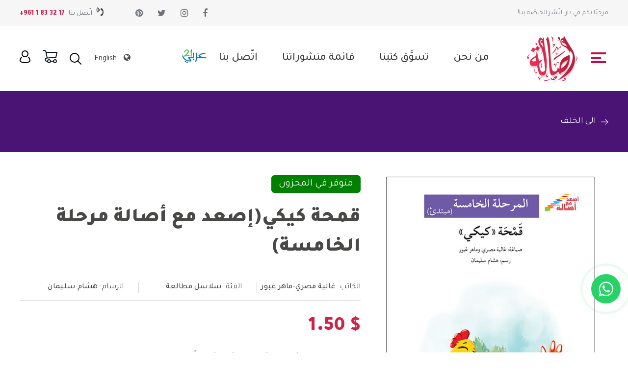

--- FILE ---
content_type: text/html; charset=UTF-8
request_url: https://asalapublishers.com/ar/books/details/%D9%82%D9%85%D8%AD%D8%A9-%D9%83%D9%8A%D9%83%D9%8A%D8%A5%D8%B5%D8%B9%D8%AF-%D9%85%D8%B9-%D8%A3%D8%B5%D8%A7%D9%84%D8%A9-%D9%85%D8%B1%D8%AD%D9%84%D8%A9-%D8%A7%D9%84%D8%AE%D8%A7%D9%85%D8%B3%D8%A9
body_size: 4603
content:
<!DOCTYPE html>
<html>
<head>
<meta content="width=device-width, initial-scale=1.0, maximum-scale=1.0, user-scalable=no" name="viewport">
<meta http-equiv="X-UA-Compatible" content="IE=edge,chrome=1">
<meta name="HandheldFriendly" content="true">
<meta http-equiv="Content-Type" content="text/html; charset=utf-8" />
<title></title>
<meta property="og:image" content="https://asalapublishers.com/front/images/logo.png" /> 
<meta property="og:url" content="http://asalapublishers.com/ar/books/details/%D9%82%D9%85%D8%AD%D8%A9-%D9%83%D9%8A%D9%83%D9%8A%D8%A5%D8%B5%D8%B9%D8%AF-%D9%85%D8%B9-%D8%A3%D8%B5%D8%A7%D9%84%D8%A9-%D9%85%D8%B1%D8%AD%D9%84%D8%A9-%D8%A7%D9%84%D8%AE%D8%A7%D9%85%D8%B3%D8%A9">
<meta name="twitter:url" content="http://asalapublishers.com/ar/books/details/%D9%82%D9%85%D8%AD%D8%A9-%D9%83%D9%8A%D9%83%D9%8A%D8%A5%D8%B5%D8%B9%D8%AF-%D9%85%D8%B9-%D8%A3%D8%B5%D8%A7%D9%84%D8%A9-%D9%85%D8%B1%D8%AD%D9%84%D8%A9-%D8%A7%D9%84%D8%AE%D8%A7%D9%85%D8%B3%D8%A9">
<link rel="shortcut icon" href="https://asalapublishers.com/assets/img/favicon-32x32.png?id=631488159">
<link rel="stylesheet" href="https://asalapublishers.com/assets/css/style.css?id=1887661070">
<link rel="stylesheet" href="https://asalapublishers.com/assets/css/font.awesome.css">
<link rel="stylesheet" href="https://asalapublishers.com/assets/css/icons.css">
<link rel="stylesheet" href="https://asalapublishers.com/assets/dist/aos.css">
<link rel="stylesheet" href="https://asalapublishers.com/assets/css/custom.css?id=1604651349">
<link rel="stylesheet" href="https://asalapublishers.com/assets/css/custom_ar.css?id=886565704">
<link rel="stylesheet" href="https://asalapublishers.com/assets/animsition/css/animsition.min.css">
<script src="https://asalapublishers.com/assets/js/jquery-1.11.0.min.js" type="text/javascript"></script>
 <link type="text/css" rel="stylesheet" href="https://asalapublishers.com/assets/slick/slick.css" /><link type="text/css" rel="stylesheet" href="https://asalapublishers.com/assets/slick/slick-theme.css" /></head>
<body>
<div class="animsition pt-header page-books">


<a href="#" class="back-to-top"><img src="https://asalapublishers.com/assets/img/up.svg" width="40"></a>



<a href="https://wa.me/" target="_blank" class="btn-whatsapp-pulse btn-whatsapp-pulse-border">
	<i class="fa fa-whatsapp"></i>
</a>


<header>
<div class="row">
<div class="top_header py-15">
<div class="container">
<div class="flex-row jc-sb">
<span class="color1 font-14 line-20">مرحبًا بكم في دار النّشر الخاصّة بنا!</span>

<div class="flex-row">

<ul class="font-18 social flex-row">
	
					<li><a class="flex-row" target="_blank" href="https://www.facebook.com/asala.publishers"> <span class="fa fa-facebook transition"></span></a></li>
							<li><a class="flex-row" target="_blank" href="https://www.instagram.com/asalapublishers"> <span class="fa fa-instagram transition"></span></a></li>
			
					<li><a class="flex-row" target="_blank" href="https://twitter.com/asalapublishers"> <span class="fa fa-twitter transition"></span></a></li>
				
					<li><a class="flex-row" target="_blank" href="https://www.pinterest.com/asalapublishers"> <span class="fa fa-pinterest transition"></span></a></li>
				
</ul>

<div class=" ml-50">
	<span class="fa fa-volume-control-phone font-18 transition "></span> <span class="color3 font-14 line-20 mx-5">اتّصل بنا:</span><a class="font-black color2 font-14 line-20 p_phone" href="tel:+961 1 83 32 17 ">+961 1 83 32 17 </a>
</div>
</div>


</div>
</div>
</div>

<div class="py-15">
<div class="container">
<div class="flex-row jc-sb">


<div class="flex-row">
	<div class="hamburger">
		<div class="trigger">
			<div class="">
				<span></span>
				<span></span>
				<span></span>
			</div>
		</div>
	</div>

<div class="logo ml-25"><a href="https://asalapublishers.com/ar/"><img src="https://asalapublishers.com/assets/img/logo.png" class="d-block"></a></div>

<div class="menu ml-50">
	<nav>
		<ul class="font-18 line-25 font-medium  flex-row">						
			<li><a href="https://asalapublishers.com/ar/about_us" >من نحن</a></li>
			<li><a href="https://asalapublishers.com/ar/books" class='active'>تسوَّق كتبنا</a></li>
			<li><a href="https://asalapublishers.com/ar/our_catalogues" >قائمة منشوراتنا</a></li>
			<li><a href="https://asalapublishers.com/ar/contact_us" >اتّصل بنا</a></li>
			<li><a href="https://asalapublishers.com/ar/arabi_21" ><img src="https://asalapublishers.com/assets/img/arabi.jpg" width="50"></a></li>
		</ul>
	</nav>	
</div>

<div class="menu_mob">
	<nav>
		<ul class="font-24 line-30 font-bold">				
			<li><a href="https://asalapublishers.com/ar/home" >الصفحه الرئيسيه</a></li>
			<li><a href="https://asalapublishers.com/ar/about_us" >من نحن</a></li>
			<li><a href="https://asalapublishers.com/ar/books" class='active'>تسوَّق كتبنا</a></li>
			<li><a href="https://asalapublishers.com/ar/our_catalogues" >قائمة منشوراتنا</a></li>
			<li><a href="https://asalapublishers.com/ar/contact_us" >اتّصل بنا</a></li>
			<li><a href="https://asalapublishers.com/ar/arabi_21" ><img src="https://asalapublishers.com/assets/img/arabi.jpg" width="50"></a></li>
		</ul>
	</nav>	
</div>
</div>


<div class="flex-row">
<div class="language mr-15">
	<i class="fa fa-globe"></i>
										<a href="https://asalapublishers.com/en" class="lang">English</a>
					</div>

<div>
			<form action="https://asalapublishers.com/ar/books" method="get" class="search_form ">
				<div class="search flex-row">
					<input type="text" class="input_search" placeholder="البحث" value="" name="keyword"/>
					<img src="https://asalapublishers.com/assets/img/zoom.svg" class="click_search">
				</div>
			</form>		

</div>
<div class="mx-25">
	<a href="https://asalapublishers.com/ar/cart"><img src="https://asalapublishers.com/assets/img/cart.svg"> </a>
</div>
<div>
<a href="https://asalapublishers.com/ar/account">
			<img src="https://asalapublishers.com/assets/img/users.svg" >
	</a>	
	
	
</div>
</div>

</div>
</div>
</div>

</div>
<div>
</header>




<section>
<div class="bg8 py-50">
<div class="container">
<a  href="javascript:history.back()" class="back font-18 line-25 white  uppercase flex-row jc-fs cur"><img src="https://asalapublishers.com/assets/images/left-arrow-svgrepo-com.svg" class="d-block mr-10 transition" width="15" > الى الخلف</a>
</div>
</div>
</section>



<section>
<div class="py-50 bg5">
<div class="container">
<div class="row">

<div class="colw-40 res-s-100">
<div class="bg_hover">
<img src="https://asalapublishers.com/uploads/products/560x700/A-900.jpg" class="d-block">
</div>
</div>


<div class="colw-60 res-s-100 pl-25 pl-0-m">

<div class="font-20 line-30 uppercase  white mt-25-m">
	<span class="in_stock ">متوفر في المخزون</span>
</div>

<h1 class="font-40 line-60 font-black my-25">قمحة كيكي(إصعد مع أصالة مرحلة الخامسة)</h1>

<div class="row font-16 line-22 flex-row flex-row-m" data-spacing="15">
	<div class="colw-33 res-s-100"><div class="br-1">الكاتب: <span class="font-medium">غالية مصري-ماهر غبور</span></div></div>
	<div class="colw-33 res-s-100"><div class="br-1">الفئة: <span class="font-medium">سلاسل مطالعة</span></div></div>
	<div class="colw-33 res-s-100"><div>الرسام: <span class="font-medium">هشام سليمان</span></div></div>
</div>


<div class="bt-2 py-30">
	<h2 class="font-40 line-55 font-black color2">$ 1.50</h2>
	<div class="font-16 line-22 pt-25"><p>وجد عصفور الدوري "توك توك" والدجاجة "كيكي" قمحةً صغيرة، فزرعاها في الحقل.</p><p>بعد أيّام، اكتشفت "كيكي" أنَّ القمحة اختفت... فذهبا إلى ملك الغابة، الذي غضب من هذا الأمر وقرّر أن تخضع الحيوانات جميعها لامتحان النهر لاكتشاف سارق القمحة...</p><p>وستتفاجأون مَن سيكون السارق!... تُرى مَن؟</p></div>
</div>

<div class="bt-2 py-30">
	
<form action="https://asalapublishers.com/ar/cart/add" method="post" class="" id="submit_form123" accept-charset="utf-8">
 	

	<input type="hidden" value="2091" name="id_products">	

	<div class="flex-row jc-fs flex-row-m ">
	
		<div class="mr-25">
		<h3 class="font-16 line-22   pb-10">الكمية</h3>
		<div class="flex-row jc-fs">
			  <input type="number"  name="qty" class="qty_box"  value="1" required/>
		</div>
	</div>
	<div class="mr-25"><h3 class="font-16 line-22   pb-10">&nbsp;</h3>
		<button type="submit" class="link_a uppercase font-16 line-22 px-50 py-15 transition flex-row"><img src="https://asalapublishers.com/assets/img/add_cart.svg" class="mr-10">أضف إلى السلة</button>
	</div>
		<div><h3 class="font-16 line-22   pb-10">&nbsp;</h3>
	<div class="share_box">

		<div class="flex-row ">
		<b class="font-16 line-22 font-medium  uppercase mr-10">شارك:</b>
		<ul class=" d-flex">
		<li><a  class="flex-row" href="https://www.facebook.com/sharer/sharer.php?u=https://asalapublishers.com/products/details/قمحة-كيكيإصعد-مع-أصالة-مرحلة-الخامسة" target="_blank"><span class="icon-fb"></span></a></li>
		<li><a  class="flex-row" href="https://twitter.com/intent/tweet?text=https://asalapublishers.com/products/details/قمحة-كيكيإصعد-مع-أصالة-مرحلة-الخامسة" target="_blank"><span class="icon-twt"></span></a></li>
		<li><a  class="flex-row" href="https://www.linkedin.com/shareArticle?mini=true&url=https://asalapublishers.com/products/details/قمحة-كيكيإصعد-مع-أصالة-مرحلة-الخامسة&title=&summary=&source=" target="_blank"><span class="icon-in"></span></a></li>


		<li><a  class="flex-row" href="https://wa.me/?text=https://asalapublishers.com/products/details/قمحة-كيكيإصعد-مع-أصالة-مرحلة-الخامسة" target="_blank"><span class="fa fa-whatsapp"></span></a></li>


		<li>
		<a  class="flex-row" href="https://mail.google.com/mail/?view=cm&fs=1&to=&su=قمحة كيكي(إصعد مع أصالة مرحلة الخامسة)" target="_blank"><span class="icon-msg"></span></a></li>


		</ul>
		</div>	
	
	</div>		
	</div>	
	</div>
	

</form>	
</div>


<div class="row font-16 line-22 flex-row d-flex bt-2 py-30 jc-fs" data-spacing="5">
	<div class="colw-33 res-s-100">السلسلة: <span class="font-medium">إصعد مع أصالة</span></div>	
	<div class="colw-33 res-s-100">الموضوع: <span class="font-medium">القراءة المتدرجة</span></div>	
	<div class="colw-33 res-s-100">SKU: <span class="font-medium">A-900</span></div>	
	
	<div class="colw-33 res-s-100">عربي 21: <span class="font-medium">(ك)</span></div>	
	<div class="colw-33 res-s-100">رقم الصفحات: <span class="font-medium">16</span></div>	
	<div class="colw-33 res-s-100">الوزن: <span class="font-medium">55 (g)</span></div>		

	<div class="colw-33 res-s-100">المرحلة: <span class="font-medium">المرحلة الابتدائيّة الثّانية</span></div>	
	<div class="colw-33 res-s-100">السنة: <span class="font-medium">2014</span></div>	
	<div class="colw-33 res-s-100">الأبعاد: <span class="font-medium">14*20</span></div>	
</div>

</div>


<div>
	<h3 class="font-40 line-50 font-bold mb-50">المنتجات ذات الصلة</h3>
	<div class="books_list books_slick ">
		<div class="colw-25 res-s-50 " >
	<div class="books_main relative">

	<div class="bg_hover txt-cntr">
	<img src="https://asalapublishers.com/uploads/products/320x400/A-516.jpg" class="d-block">
	</div>

	<div class="py-25">
		<h2 class="font-20 line-30 font-medium color4 txt-cntr">هل أنا السبب؟ - هدف</h2>
		<h3 class="font-14 line-20 txt-cntr py-10"></h3>
		<div class="font-18 line-25 font-black color2 txt-cntr">$ 1.50</div>
	</div>

	<div class="books_shadow flex-row">
	<a href="https://asalapublishers.com/ar/books/details/هل-أنا-السبب-هدف" class="link_a uppercase font-16 line-22 px-50 py-15 transition flex-row">عرض التّفاصيل</a>
	</div>

	</div>
	</div>	
		<div class="colw-25 res-s-50 " >
	<div class="books_main relative">

	<div class="bg_hover txt-cntr">
	<img src="https://asalapublishers.com/uploads/products/320x400/A-517.jpg" class="d-block">
	</div>

	<div class="py-25">
		<h2 class="font-20 line-30 font-medium color4 txt-cntr">المعجبون - هدف</h2>
		<h3 class="font-14 line-20 txt-cntr py-10"></h3>
		<div class="font-18 line-25 font-black color2 txt-cntr">$ 1.50</div>
	</div>

	<div class="books_shadow flex-row">
	<a href="https://asalapublishers.com/ar/books/details/المعجبون-هدف" class="link_a uppercase font-16 line-22 px-50 py-15 transition flex-row">عرض التّفاصيل</a>
	</div>

	</div>
	</div>	
		<div class="colw-25 res-s-50 " >
	<div class="books_main relative">

	<div class="bg_hover txt-cntr">
	<img src="https://asalapublishers.com/uploads/products/320x400/A-518.jpg" class="d-block">
	</div>

	<div class="py-25">
		<h2 class="font-20 line-30 font-medium color4 txt-cntr">ليس متحمساً - هدف</h2>
		<h3 class="font-14 line-20 txt-cntr py-10"></h3>
		<div class="font-18 line-25 font-black color2 txt-cntr">$ 1.50</div>
	</div>

	<div class="books_shadow flex-row">
	<a href="https://asalapublishers.com/ar/books/details/ليس-متحمسا-هدف" class="link_a uppercase font-16 line-22 px-50 py-15 transition flex-row">عرض التّفاصيل</a>
	</div>

	</div>
	</div>	
		<div class="colw-25 res-s-50 " >
	<div class="books_main relative">

	<div class="bg_hover txt-cntr">
	<img src="https://asalapublishers.com/uploads/products/320x400/A-1676.jpg" class="d-block">
	</div>

	<div class="py-25">
		<h2 class="font-20 line-30 font-medium color4 txt-cntr">أنا الوحيدة و لكنني لست وحيدة (بالقراءة نتقدم)</h2>
		<h3 class="font-14 line-20 txt-cntr py-10"></h3>
		<div class="font-18 line-25 font-black color2 txt-cntr">$ 2.50</div>
	</div>

	<div class="books_shadow flex-row">
	<a href="https://asalapublishers.com/ar/books/details/أنا-الوحيدة-و-لكنني-لست-وحيدة-بالقراءة-نتقدم" class="link_a uppercase font-16 line-22 px-50 py-15 transition flex-row">عرض التّفاصيل</a>
	</div>

	</div>
	</div>	
		<div class="colw-25 res-s-50 " >
	<div class="books_main relative">

	<div class="bg_hover txt-cntr">
	<img src="https://asalapublishers.com/uploads/products/320x400/A-519.jpg" class="d-block">
	</div>

	<div class="py-25">
		<h2 class="font-20 line-30 font-medium color4 txt-cntr">طارق مسؤول التجهيزات- هدف</h2>
		<h3 class="font-14 line-20 txt-cntr py-10"></h3>
		<div class="font-18 line-25 font-black color2 txt-cntr">$ 1.50</div>
	</div>

	<div class="books_shadow flex-row">
	<a href="https://asalapublishers.com/ar/books/details/طارق-مسؤول-التجهيزات-هدف" class="link_a uppercase font-16 line-22 px-50 py-15 transition flex-row">عرض التّفاصيل</a>
	</div>

	</div>
	</div>	
		<div class="colw-25 res-s-50 " >
	<div class="books_main relative">

	<div class="bg_hover txt-cntr">
	<img src="https://asalapublishers.com/uploads/products/320x400/A-691.jpg" class="d-block">
	</div>

	<div class="py-25">
		<h2 class="font-20 line-30 font-medium color4 txt-cntr">واوي (إصعد مع أصالة مرحلة الاولى-و)</h2>
		<h3 class="font-14 line-20 txt-cntr py-10"></h3>
		<div class="font-18 line-25 font-black color2 txt-cntr">$ 1.50</div>
	</div>

	<div class="books_shadow flex-row">
	<a href="https://asalapublishers.com/ar/books/details/واوي-إصعد-مع-أصالة-مرحلة-الاولى-و" class="link_a uppercase font-16 line-22 px-50 py-15 transition flex-row">عرض التّفاصيل</a>
	</div>

	</div>
	</div>	
		<div class="colw-25 res-s-50 " >
	<div class="books_main relative">

	<div class="bg_hover txt-cntr">
	<img src="https://asalapublishers.com/uploads/products/320x400/A1114.jpg" class="d-block">
	</div>

	<div class="py-25">
		<h2 class="font-20 line-30 font-medium color4 txt-cntr">الأب المؤسس  (قصة نشاط إضافي) المرحلة الخامسة</h2>
		<h3 class="font-14 line-20 txt-cntr py-10"></h3>
		<div class="font-18 line-25 font-black color2 txt-cntr">$ 3.00</div>
	</div>

	<div class="books_shadow flex-row">
	<a href="https://asalapublishers.com/ar/books/details/الأب-المؤسس-قصة-نشاط-إضافي-المرحلة-الخامسة" class="link_a uppercase font-16 line-22 px-50 py-15 transition flex-row">عرض التّفاصيل</a>
	</div>

	</div>
	</div>	
		<div class="colw-25 res-s-50 " >
	<div class="books_main relative">

	<div class="bg_hover txt-cntr">
	<img src="https://asalapublishers.com/uploads/products/320x400/A-874.jpg" class="d-block">
	</div>

	<div class="py-25">
		<h2 class="font-20 line-30 font-medium color4 txt-cntr">فرفر و فيفي و آلة التصوير</h2>
		<h3 class="font-14 line-20 txt-cntr py-10"></h3>
		<div class="font-18 line-25 font-black color2 txt-cntr">$ 3.00</div>
	</div>

	<div class="books_shadow flex-row">
	<a href="https://asalapublishers.com/ar/books/details/فرفر-و-فيفي-و-آلة-التصوير" class="link_a uppercase font-16 line-22 px-50 py-15 transition flex-row">عرض التّفاصيل</a>
	</div>

	</div>
	</div>	
		<div class="colw-25 res-s-50 " >
	<div class="books_main relative">

	<div class="bg_hover txt-cntr">
	<img src="https://asalapublishers.com/uploads/products/320x400/A-438.jpg" class="d-block">
	</div>

	<div class="py-25">
		<h2 class="font-20 line-30 font-medium color4 txt-cntr">الفصول في غرفتي</h2>
		<h3 class="font-14 line-20 txt-cntr py-10"></h3>
		<div class="font-18 line-25 font-black color2 txt-cntr">$ 5.00</div>
	</div>

	<div class="books_shadow flex-row">
	<a href="https://asalapublishers.com/ar/books/details/الفصول-في-غرفتي" class="link_a uppercase font-16 line-22 px-50 py-15 transition flex-row">عرض التّفاصيل</a>
	</div>

	</div>
	</div>	
		<div class="colw-25 res-s-50 " >
	<div class="books_main relative">

	<div class="bg_hover txt-cntr">
	<img src="https://asalapublishers.com/uploads/products/320x400/A-1934.jpg" class="d-block">
	</div>

	<div class="py-25">
		<h2 class="font-20 line-30 font-medium color4 txt-cntr">مهنة أرنوب</h2>
		<h3 class="font-14 line-20 txt-cntr py-10"></h3>
		<div class="font-18 line-25 font-black color2 txt-cntr">$ 6.00</div>
	</div>

	<div class="books_shadow flex-row">
	<a href="https://asalapublishers.com/ar/books/details/مهنة-أرنوب" class="link_a uppercase font-16 line-22 px-50 py-15 transition flex-row">عرض التّفاصيل</a>
	</div>

	</div>
	</div>	
		
	</div>

</div>








</div>
</div>
</div>
</section>

<footer>
<div class="row pt-50 mt-50 mt-0-m">
<div class="container">

<div class="colw-20 res-s-100">
<h2 class="font-black font-18 line-25 color4 mb-15 uppercase">الزبون</h2>
<ul class="font-20 line-40 color4 footer_link">
	<li><a href="https://asalapublishers.com/ar/account">تسجيل الدخول / التسجيل</a></li>
	<li><a href="https://asalapublishers.com/ar/dashboard">حسابي</a></li>
	<li><a href="https://asalapublishers.com/ar/terms_conditions">الشروط والأحكام</a></li>
</ul>
</div>

<div class="colw-20 res-s-100 mt-25-m">
<h2 class="font-black font-18 line-25 color4 mb-15 uppercase">الروابط السريعة</h2>
<ul class="font-20 line-40 color4 footer_link">
	<li><a href="https://asalapublishers.com/ar/books">اكتشف الكتب</a></li>
	<li><a href="https://asalapublishers.com/ar/about_us">عن اصالة</a></li>
	<li><a href="https://asalapublishers.com/ar/our_catalogues">مشاهدة الكتالوج</a></li>
</ul>
</div>


<div class="colw-25 res-s-100 mt-25-m">
<h2 class="font-black font-18 line-25 color4 mb-15 uppercase">وسائل التواصل الاجتماعي</h2>
<ul class="footer_social">
					<li><a class="flex-row" target="_blank" href="https://www.facebook.com/asala.publishers"> <span class="fa fa-facebook transition font-20"></span></a></li>
							<li><a class="flex-row" target="_blank" href="https://www.instagram.com/asalapublishers"> <span class="fa fa-instagram transition font-20"></span></a></li>
			
					<li><a class="flex-row" target="_blank" href="https://twitter.com/asalapublishers"> <span class="fa fa-twitter transition font-20"></span></a></li>
				
					<li><a class="flex-row" target="_blank" href="https://www.pinterest.com/asalapublishers"> <span class="fa fa-pinterest transition font-20"></span></a></li>
			
</ul>
</div>

<div class="colw-20 res-s-100 ">
<h2 class="font-black font-18 line-25 color4 mb-15 uppercase">اتّصل بنا</h2>
<ul class="font-20 line-40 color4 footer_link">
	<li><a href="/cdn-cgi/l/email-protection#1970777f7659786a787578696c7b75706a717c6b6a377a7674"><span class="__cf_email__" data-cfemail="167f787079567765777a776663747a7f657e7364653875797b">[email&#160;protected]</span></a></li>
</ul>
</div>


<div class="colw-15 res-s-100 mt-25-m">
<h2 class="font-black font-18 line-25 color4 mb-15 uppercase">اتّصل بنا</h2>
<div class="font-20  line-30  footer_link color2">
	بيروت<br>
	<a class="font-black  font-20 underline p_phone" href="tel:+961 1 83 32 17 ">+961 1 83 32 17 </a><br>
	اسطنبول<br>
	<a class="font-black  font-20  underline p_phone" href="tel:+96170734767">+96170734767</a><br>
	<a class="font-black  font-20  underline p_phone" href="tel:"></a>
</div>
</div>

<div class="colw-100 mt-25 pt-25 bt-1 flex-row jc-sb">
<div class="font-12 color4 ">
Copyright © 2026 Asala Publishers. All rights reserved.
</div>

<div class="flex-row">
<span class="font-12 color4 mr-15">طرق الدفع</span>
<div class="flex-row">
	<img src="https://asalapublishers.com/assets/img/f1.svg">
	<img src="https://asalapublishers.com/assets/img/f2.svg">
	<img src="https://asalapublishers.com/assets/img/f3.svg">
	<img src="https://asalapublishers.com/assets/img/f4.svg">
	<img src="https://asalapublishers.com/assets/img/f5.svg">
</div>
</div>
</div>



</div>

</div>
</footer>





</div>
<input type="hidden" id="language" value="ar" />
<input type="hidden" id="base_url" value="https://asalapublishers.com/" />
<input type="hidden" id="site_url" value="https://asalapublishers.com/ar/" />
<script data-cfasync="false" src="/cdn-cgi/scripts/5c5dd728/cloudflare-static/email-decode.min.js"></script><script type="text/javascript" src="https://asalapublishers.com/assets/animsition/js/animsition.min.js"></script>
<script type="text/javascript" src="https://asalapublishers.com/assets/dist/aos.js"></script>
<script src="https://asalapublishers.com/assets/js/jquery.form.validate.js?id=151650329" type="text/javascript"></script>
<script src='https://asalapublishers.com/assets/js/custom.js?id=1560344376'></script>
<script type="text/javascript" src="https://asalapublishers.com/assets/slick/slick.js"></script><script defer src="https://static.cloudflareinsights.com/beacon.min.js/vcd15cbe7772f49c399c6a5babf22c1241717689176015" integrity="sha512-ZpsOmlRQV6y907TI0dKBHq9Md29nnaEIPlkf84rnaERnq6zvWvPUqr2ft8M1aS28oN72PdrCzSjY4U6VaAw1EQ==" data-cf-beacon='{"version":"2024.11.0","token":"bc6aa6db5ada40b184432f654e155453","r":1,"server_timing":{"name":{"cfCacheStatus":true,"cfEdge":true,"cfExtPri":true,"cfL4":true,"cfOrigin":true,"cfSpeedBrain":true},"location_startswith":null}}' crossorigin="anonymous"></script>
</body>
</html>


--- FILE ---
content_type: text/css
request_url: https://asalapublishers.com/assets/css/custom_ar.css?id=886565704
body_size: 651
content:
@import url('https://fonts.googleapis.com/css2?family=Tajawal:wght@400;500;700;900&display=swap');

*
{	
	font-family: 'Tajawal', sans-serif;
	font-size:16px;
	color:#484847;
	font-weight:400;
	direction:rtl
	
}
.font-black , .font-black *
{
	font-weight:900;font-family: 'Tajawal', sans-serif;
}
.font-medium , .font-medium *
{
	font-weight:500;
	font-family: 'Tajawal', sans-serif;
}
.font-bold , .font-bold *
{
	font-weight:700;font-family: 'Tajawal', sans-serif;
}
.d_menu ol li.active a
{
	font-family: 'Tajawal', sans-serif;
}
.ltr , .ltr *
{
	direction:ltr
}
.rtl , .rtl *
{
	direction:rtl
}
.ml-50 {
    margin-right: 3.125rem;
	margin-left: 0;
}
.ml-25 {
    margin-right: 1.5625rem;
	 margin-left: 0;
}
.fa-volume-control-phone
{
	transform: scaleX(-1);
}
.row *[class^=colw-]
{
	float:right
}
.pr-10 {
    padding-left: 0.625rem;
	padding-right:0
}
.pl-10 {
    padding-right: 0.625rem;
	padding-left:0
}

.pr-15 {
    padding-left: 0.9375rem;
	padding-right:0
}
.pl-15 {
    padding-right: 0.9375rem;
	padding-left:0
}
.pl-25 {
    padding-right: 1.5625rem;
	padding-left:0
}
.mr-25 {
    margin-right: 0;
	 margin-left: 1.5625rem;
}
.intl-tel-input .selected-flag
{
	padding:0 8px 0 0 !important
}
.mr-10 {
    margin-left: 0.625rem;
	margin-right:0
}
.intl-tel-input input, .intl-tel-input input[type=text], .intl-tel-input input[type=tel]
{
	padding-right:48px;
	padding-left:0
}
.intl-tel-input .selected-flag .iti-flag{right:17px;}
.ms-drop ul > li label{
	padding-right:1.25rem !important;
	padding-left:0 !important
}
.ms-drop input[type="radio"], .ms-drop input[type="checkbox"]
{
	margin-right:-1.25rem !important;
	margin-left:0 !important
}
.ms-drop input[type="radio"], .ms-drop input[type="checkbox"]{
	margin-top:5px !important;  
}
.ms-choice > span{
	text-align:right;
}
.ms-choice > div.icon-caret
{
	right:auto !important;
	left:0 !important;
}
.search_box button{
	right:auto;left:15px;
}
.br-1 {
    border-right: 0;
	border-left: 1px solid #D1D1D1;
}
.txt-right-lang
{
	text-align:right
}
.banners_img:before
{
	right:auto;
	left:0
}
.mr-50 {
    margin-left: 3.125rem;
	margin-right:0;
}
.txt-left-lang
{
	transform: scaleX(-1);
}
.back img
{
	transform:rotate(180deg)
}
.li_style ol li::before
{
	left:auto;
	right:0
}
.li_style ol li
{
	padding-left:0;
	padding-right:75px;
}
nav a
{
	font-size:1.4rem !important
}
header nav li
{
	margin:0 25px;
}.pl-50 {
    padding-left: 0;padding-right: 3.125rem;
}
.subscribe_newsletter button[type='submit']
{
	margin-left:0;
	margin-right:-50px;
}
.mr-15 {
    margin-right: 0; margin-left: 0.9375rem;
}.font-55, .font-55 * {
    font-size: 3rem;
}.language
{
	border-right:0;
	border-left:1px solid #979797;
}
.p_phone
{
    direction: ltr;
    text-align: right;
    display: inline-block;	
}.filter_box .colw-10
{
	margin-right:10px;margin-left:0
}

--- FILE ---
content_type: image/svg+xml
request_url: https://asalapublishers.com/assets/img/users.svg
body_size: 340
content:
<?xml version="1.0" encoding="UTF-8"?>
<svg width="22px" height="26px" viewBox="0 0 22 26" version="1.1" xmlns="http://www.w3.org/2000/svg" xmlns:xlink="http://www.w3.org/1999/xlink">
    <!-- Generator: sketchtool 53 (72520) - https://sketchapp.com -->
    <title>E607C0F3-D914-41F1-A623-1CA3456DA2C2</title>
    <desc>Created with sketchtool.</desc>
    <g id="Page-1" stroke="none" stroke-width="1" fill="none" fill-rule="evenodd">
        <g id="01-about-us-assala" transform="translate(-1468.000000, -99.000000)" fill="#000000" fill-rule="nonzero">
            <g id="5340287_man_people_person_user_users_icon-(1)" transform="translate(1468.000000, 99.000000)">
                <path d="M18.74,13.18 C18.4863414,12.9281277 18.117579,12.8307134 17.7726219,12.9244521 C17.4276649,13.0181907 17.1589204,13.2888412 17.0676219,13.6344521 C16.9763235,13.980063 17.0763414,14.3481278 17.33,14.6 C19.0391458,16.2910485 20.0006032,18.5956656 20,21 C20,22.22 16.49,24 11,24 C5.51,24 2,22.22 2,21 C1.99679572,18.6118261 2.94290637,16.3202958 4.63,14.63 C5.01772359,14.2399625 5.01772359,13.6100375 4.63,13.22 C4.23996255,12.8322764 3.61003745,12.8322764 3.22,13.22 C1.14980911,15.278621 -0.00983509288,18.0804942 -1.77634329e-15,21 C-1.77634329e-15,24.25 5.67,26 11,26 C16.33,26 22,24.25 22,21 C22.0077538,18.0612804 20.8328739,15.2430103 18.74,13.18 Z" id="Path"></path>
                <path d="M11,14 C14.8659932,14 18,10.8659932 18,7 C18,3.13400675 14.8659932,-4.4408921e-16 11,-8.8817842e-16 C7.13400675,-1.33226763e-15 4,3.13400675 4,7 C4,10.8659932 7.13400675,14 11,14 Z M11,2 C13.7614237,2 16,4.23857625 16,7 C16,9.76142375 13.7614237,12 11,12 C8.23857625,12 6,9.76142375 6,7 C6,4.23857625 8.23857625,2 11,2 Z" id="Shape"></path>
            </g>
        </g>
    </g>
</svg>

--- FILE ---
content_type: image/svg+xml
request_url: https://asalapublishers.com/assets/img/f5.svg
body_size: 51812
content:
<?xml version="1.0" encoding="UTF-8"?>
<svg width="41px" height="31px" viewBox="0 0 41 31" version="1.1" xmlns="http://www.w3.org/2000/svg" xmlns:xlink="http://www.w3.org/1999/xlink">
    <!-- Generator: sketchtool 53 (72520) - https://sketchapp.com -->
    <title>C9E7F0C6-9AB9-486C-BAC0-3170613B08FF</title>
    <desc>Created with sketchtool.</desc>
    <defs>
        <rect id="path-1" x="0" y="0" width="39.6907216" height="30.3829787"></rect>
    </defs>
    <g id="Page-1" stroke="none" stroke-width="1" fill="none" fill-rule="evenodd">
        <g id="01-about-us-assala" transform="translate(-1411.000000, -5083.000000)">
            <g id="FOOTER" transform="translate(1.000000, 4587.000000)">
                <g id="Bitmap" transform="translate(1410.814433, 496.361702)">
                    <mask id="mask-2" fill="white">
                        <use xlink:href="#path-1"></use>
                    </mask>
                    <rect stroke="#979797" stroke-width="0.54" x="0.27" y="0.27" width="39.1507216" height="29.8429787"></rect>
                    <image mask="url(#mask-2)" x="-4.34966813" y="-8.13829787" width="56.5456856" height="48.287234" xlink:href="[data-uri]"></image>
                </g>
            </g>
        </g>
    </g>
</svg>